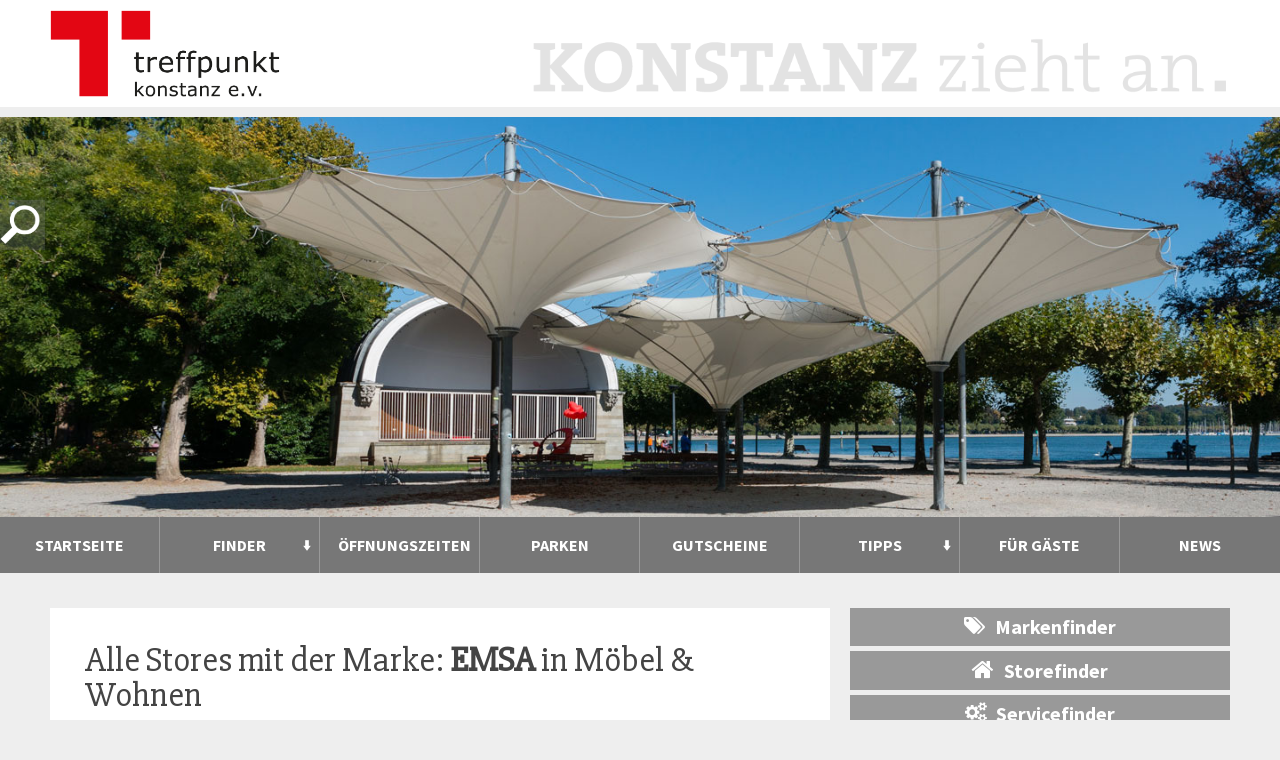

--- FILE ---
content_type: text/html; charset=UTF-8
request_url: https://www.treffpunkt-konstanz.de/marke/moebel-wohnen/emsa/
body_size: 14839
content:
<!doctype html>
<!--[if lt IE 7]> <html class="no-js ie6 oldie" lang="de"> <![endif]-->
<!--[if IE 7]>    <html class="no-js ie7 oldie" lang="de"> <![endif]-->
<!--[if IE 8]>    <html class="no-js ie8 oldie" lang="de"> <![endif]-->
<!--[if gt IE 8]><!--> <html lang="de"> <!--<![endif]-->
<head>
	<link rel="shortcut" href="/wp-content/uploads/2016/07/cropped-website-icon.png" type="image/x-icon" />
<link rel="shortcut icon" href="/wp-content/uploads/2016/07/cropped-website-icon.png" type="image/x-icon" />
	<meta http-equiv="X-UA-Compatible" content="IE=edge,chrome=1">
	<meta charset="UTF-8" />
	<meta name="viewport" content="width=device-width, minimum-scale=1.0, initial-scale=1.0, maximum-scale=4.0, user-scalable=yes" />	<link rel="alternate" type="application/rss+xml" title="Treffpunkt Konstanz RSS2 Feed" href="https://www.treffpunkt-konstanz.de/feed/" />
	<link rel="pingback" href="https://www.treffpunkt-konstanz.de/xmlrpc.php" />
	<title>EMSA - Treffpunkt Konstanz</title>
		<meta name='robots' content='index, follow, max-image-preview:large, max-snippet:-1, max-video-preview:-1' />

	<!-- This site is optimized with the Yoast SEO plugin v26.8 - https://yoast.com/product/yoast-seo-wordpress/ -->
	<link rel="canonical" href="https://www.treffpunkt-konstanz.de/marke/moebel-wohnen/emsa/" />
	<meta property="og:locale" content="de_DE" />
	<meta property="og:type" content="article" />
	<meta property="og:title" content="EMSA - Treffpunkt Konstanz" />
	<meta property="og:url" content="https://www.treffpunkt-konstanz.de/marke/moebel-wohnen/emsa/" />
	<meta property="og:site_name" content="Treffpunkt Konstanz" />
	<meta name="twitter:card" content="summary_large_image" />
	<script type="application/ld+json" class="yoast-schema-graph">{"@context":"https://schema.org","@graph":[{"@type":"CollectionPage","@id":"https://www.treffpunkt-konstanz.de/marke/moebel-wohnen/emsa/","url":"https://www.treffpunkt-konstanz.de/marke/moebel-wohnen/emsa/","name":"EMSA - Treffpunkt Konstanz","isPartOf":{"@id":"https://www.treffpunkt-konstanz.de/#website"},"primaryImageOfPage":{"@id":"https://www.treffpunkt-konstanz.de/marke/moebel-wohnen/emsa/#primaryimage"},"image":{"@id":"https://www.treffpunkt-konstanz.de/marke/moebel-wohnen/emsa/#primaryimage"},"thumbnailUrl":"https://www.treffpunkt-konstanz.de/wp-content/uploads/2016/10/obi-2015-12.jpg","breadcrumb":{"@id":"https://www.treffpunkt-konstanz.de/marke/moebel-wohnen/emsa/#breadcrumb"},"inLanguage":"de"},{"@type":"ImageObject","inLanguage":"de","@id":"https://www.treffpunkt-konstanz.de/marke/moebel-wohnen/emsa/#primaryimage","url":"https://www.treffpunkt-konstanz.de/wp-content/uploads/2016/10/obi-2015-12.jpg","contentUrl":"https://www.treffpunkt-konstanz.de/wp-content/uploads/2016/10/obi-2015-12.jpg","width":1000,"height":500,"caption":"OBI Heimwerkermarkt GmbH & Co. KG"},{"@type":"BreadcrumbList","@id":"https://www.treffpunkt-konstanz.de/marke/moebel-wohnen/emsa/#breadcrumb","itemListElement":[{"@type":"ListItem","position":1,"name":"Startseite","item":"https://www.treffpunkt-konstanz.de/"},{"@type":"ListItem","position":2,"name":"Möbel &amp; Wohnen","item":"https://www.treffpunkt-konstanz.de/marke/moebel-wohnen/"},{"@type":"ListItem","position":3,"name":"EMSA"}]},{"@type":"WebSite","@id":"https://www.treffpunkt-konstanz.de/#website","url":"https://www.treffpunkt-konstanz.de/","name":"Treffpunkt Konstanz","description":"Konstanz zieht an","potentialAction":[{"@type":"SearchAction","target":{"@type":"EntryPoint","urlTemplate":"https://www.treffpunkt-konstanz.de/?s={search_term_string}"},"query-input":{"@type":"PropertyValueSpecification","valueRequired":true,"valueName":"search_term_string"}}],"inLanguage":"de"}]}</script>
	<!-- / Yoast SEO plugin. -->


<link rel="alternate" type="application/rss+xml" title="Treffpunkt Konstanz &raquo; EMSA Marke Feed" href="https://www.treffpunkt-konstanz.de/marke/moebel-wohnen/emsa/feed/" />
<style id='wp-img-auto-sizes-contain-inline-css' type='text/css'>
img:is([sizes=auto i],[sizes^="auto," i]){contain-intrinsic-size:3000px 1500px}
/*# sourceURL=wp-img-auto-sizes-contain-inline-css */
</style>
<style id='wp-emoji-styles-inline-css' type='text/css'>

	img.wp-smiley, img.emoji {
		display: inline !important;
		border: none !important;
		box-shadow: none !important;
		height: 1em !important;
		width: 1em !important;
		margin: 0 0.07em !important;
		vertical-align: -0.1em !important;
		background: none !important;
		padding: 0 !important;
	}
/*# sourceURL=wp-emoji-styles-inline-css */
</style>
<style id='wp-block-library-inline-css' type='text/css'>
:root{--wp-block-synced-color:#7a00df;--wp-block-synced-color--rgb:122,0,223;--wp-bound-block-color:var(--wp-block-synced-color);--wp-editor-canvas-background:#ddd;--wp-admin-theme-color:#007cba;--wp-admin-theme-color--rgb:0,124,186;--wp-admin-theme-color-darker-10:#006ba1;--wp-admin-theme-color-darker-10--rgb:0,107,160.5;--wp-admin-theme-color-darker-20:#005a87;--wp-admin-theme-color-darker-20--rgb:0,90,135;--wp-admin-border-width-focus:2px}@media (min-resolution:192dpi){:root{--wp-admin-border-width-focus:1.5px}}.wp-element-button{cursor:pointer}:root .has-very-light-gray-background-color{background-color:#eee}:root .has-very-dark-gray-background-color{background-color:#313131}:root .has-very-light-gray-color{color:#eee}:root .has-very-dark-gray-color{color:#313131}:root .has-vivid-green-cyan-to-vivid-cyan-blue-gradient-background{background:linear-gradient(135deg,#00d084,#0693e3)}:root .has-purple-crush-gradient-background{background:linear-gradient(135deg,#34e2e4,#4721fb 50%,#ab1dfe)}:root .has-hazy-dawn-gradient-background{background:linear-gradient(135deg,#faaca8,#dad0ec)}:root .has-subdued-olive-gradient-background{background:linear-gradient(135deg,#fafae1,#67a671)}:root .has-atomic-cream-gradient-background{background:linear-gradient(135deg,#fdd79a,#004a59)}:root .has-nightshade-gradient-background{background:linear-gradient(135deg,#330968,#31cdcf)}:root .has-midnight-gradient-background{background:linear-gradient(135deg,#020381,#2874fc)}:root{--wp--preset--font-size--normal:16px;--wp--preset--font-size--huge:42px}.has-regular-font-size{font-size:1em}.has-larger-font-size{font-size:2.625em}.has-normal-font-size{font-size:var(--wp--preset--font-size--normal)}.has-huge-font-size{font-size:var(--wp--preset--font-size--huge)}.has-text-align-center{text-align:center}.has-text-align-left{text-align:left}.has-text-align-right{text-align:right}.has-fit-text{white-space:nowrap!important}#end-resizable-editor-section{display:none}.aligncenter{clear:both}.items-justified-left{justify-content:flex-start}.items-justified-center{justify-content:center}.items-justified-right{justify-content:flex-end}.items-justified-space-between{justify-content:space-between}.screen-reader-text{border:0;clip-path:inset(50%);height:1px;margin:-1px;overflow:hidden;padding:0;position:absolute;width:1px;word-wrap:normal!important}.screen-reader-text:focus{background-color:#ddd;clip-path:none;color:#444;display:block;font-size:1em;height:auto;left:5px;line-height:normal;padding:15px 23px 14px;text-decoration:none;top:5px;width:auto;z-index:100000}html :where(.has-border-color){border-style:solid}html :where([style*=border-top-color]){border-top-style:solid}html :where([style*=border-right-color]){border-right-style:solid}html :where([style*=border-bottom-color]){border-bottom-style:solid}html :where([style*=border-left-color]){border-left-style:solid}html :where([style*=border-width]){border-style:solid}html :where([style*=border-top-width]){border-top-style:solid}html :where([style*=border-right-width]){border-right-style:solid}html :where([style*=border-bottom-width]){border-bottom-style:solid}html :where([style*=border-left-width]){border-left-style:solid}html :where(img[class*=wp-image-]){height:auto;max-width:100%}:where(figure){margin:0 0 1em}html :where(.is-position-sticky){--wp-admin--admin-bar--position-offset:var(--wp-admin--admin-bar--height,0px)}@media screen and (max-width:600px){html :where(.is-position-sticky){--wp-admin--admin-bar--position-offset:0px}}

/*# sourceURL=wp-block-library-inline-css */
</style><style id='global-styles-inline-css' type='text/css'>
:root{--wp--preset--aspect-ratio--square: 1;--wp--preset--aspect-ratio--4-3: 4/3;--wp--preset--aspect-ratio--3-4: 3/4;--wp--preset--aspect-ratio--3-2: 3/2;--wp--preset--aspect-ratio--2-3: 2/3;--wp--preset--aspect-ratio--16-9: 16/9;--wp--preset--aspect-ratio--9-16: 9/16;--wp--preset--color--black: #000000;--wp--preset--color--cyan-bluish-gray: #abb8c3;--wp--preset--color--white: #ffffff;--wp--preset--color--pale-pink: #f78da7;--wp--preset--color--vivid-red: #cf2e2e;--wp--preset--color--luminous-vivid-orange: #ff6900;--wp--preset--color--luminous-vivid-amber: #fcb900;--wp--preset--color--light-green-cyan: #7bdcb5;--wp--preset--color--vivid-green-cyan: #00d084;--wp--preset--color--pale-cyan-blue: #8ed1fc;--wp--preset--color--vivid-cyan-blue: #0693e3;--wp--preset--color--vivid-purple: #9b51e0;--wp--preset--gradient--vivid-cyan-blue-to-vivid-purple: linear-gradient(135deg,rgb(6,147,227) 0%,rgb(155,81,224) 100%);--wp--preset--gradient--light-green-cyan-to-vivid-green-cyan: linear-gradient(135deg,rgb(122,220,180) 0%,rgb(0,208,130) 100%);--wp--preset--gradient--luminous-vivid-amber-to-luminous-vivid-orange: linear-gradient(135deg,rgb(252,185,0) 0%,rgb(255,105,0) 100%);--wp--preset--gradient--luminous-vivid-orange-to-vivid-red: linear-gradient(135deg,rgb(255,105,0) 0%,rgb(207,46,46) 100%);--wp--preset--gradient--very-light-gray-to-cyan-bluish-gray: linear-gradient(135deg,rgb(238,238,238) 0%,rgb(169,184,195) 100%);--wp--preset--gradient--cool-to-warm-spectrum: linear-gradient(135deg,rgb(74,234,220) 0%,rgb(151,120,209) 20%,rgb(207,42,186) 40%,rgb(238,44,130) 60%,rgb(251,105,98) 80%,rgb(254,248,76) 100%);--wp--preset--gradient--blush-light-purple: linear-gradient(135deg,rgb(255,206,236) 0%,rgb(152,150,240) 100%);--wp--preset--gradient--blush-bordeaux: linear-gradient(135deg,rgb(254,205,165) 0%,rgb(254,45,45) 50%,rgb(107,0,62) 100%);--wp--preset--gradient--luminous-dusk: linear-gradient(135deg,rgb(255,203,112) 0%,rgb(199,81,192) 50%,rgb(65,88,208) 100%);--wp--preset--gradient--pale-ocean: linear-gradient(135deg,rgb(255,245,203) 0%,rgb(182,227,212) 50%,rgb(51,167,181) 100%);--wp--preset--gradient--electric-grass: linear-gradient(135deg,rgb(202,248,128) 0%,rgb(113,206,126) 100%);--wp--preset--gradient--midnight: linear-gradient(135deg,rgb(2,3,129) 0%,rgb(40,116,252) 100%);--wp--preset--font-size--small: 13px;--wp--preset--font-size--medium: 20px;--wp--preset--font-size--large: 36px;--wp--preset--font-size--x-large: 42px;--wp--preset--spacing--20: 0.44rem;--wp--preset--spacing--30: 0.67rem;--wp--preset--spacing--40: 1rem;--wp--preset--spacing--50: 1.5rem;--wp--preset--spacing--60: 2.25rem;--wp--preset--spacing--70: 3.38rem;--wp--preset--spacing--80: 5.06rem;--wp--preset--shadow--natural: 6px 6px 9px rgba(0, 0, 0, 0.2);--wp--preset--shadow--deep: 12px 12px 50px rgba(0, 0, 0, 0.4);--wp--preset--shadow--sharp: 6px 6px 0px rgba(0, 0, 0, 0.2);--wp--preset--shadow--outlined: 6px 6px 0px -3px rgb(255, 255, 255), 6px 6px rgb(0, 0, 0);--wp--preset--shadow--crisp: 6px 6px 0px rgb(0, 0, 0);}:where(.is-layout-flex){gap: 0.5em;}:where(.is-layout-grid){gap: 0.5em;}body .is-layout-flex{display: flex;}.is-layout-flex{flex-wrap: wrap;align-items: center;}.is-layout-flex > :is(*, div){margin: 0;}body .is-layout-grid{display: grid;}.is-layout-grid > :is(*, div){margin: 0;}:where(.wp-block-columns.is-layout-flex){gap: 2em;}:where(.wp-block-columns.is-layout-grid){gap: 2em;}:where(.wp-block-post-template.is-layout-flex){gap: 1.25em;}:where(.wp-block-post-template.is-layout-grid){gap: 1.25em;}.has-black-color{color: var(--wp--preset--color--black) !important;}.has-cyan-bluish-gray-color{color: var(--wp--preset--color--cyan-bluish-gray) !important;}.has-white-color{color: var(--wp--preset--color--white) !important;}.has-pale-pink-color{color: var(--wp--preset--color--pale-pink) !important;}.has-vivid-red-color{color: var(--wp--preset--color--vivid-red) !important;}.has-luminous-vivid-orange-color{color: var(--wp--preset--color--luminous-vivid-orange) !important;}.has-luminous-vivid-amber-color{color: var(--wp--preset--color--luminous-vivid-amber) !important;}.has-light-green-cyan-color{color: var(--wp--preset--color--light-green-cyan) !important;}.has-vivid-green-cyan-color{color: var(--wp--preset--color--vivid-green-cyan) !important;}.has-pale-cyan-blue-color{color: var(--wp--preset--color--pale-cyan-blue) !important;}.has-vivid-cyan-blue-color{color: var(--wp--preset--color--vivid-cyan-blue) !important;}.has-vivid-purple-color{color: var(--wp--preset--color--vivid-purple) !important;}.has-black-background-color{background-color: var(--wp--preset--color--black) !important;}.has-cyan-bluish-gray-background-color{background-color: var(--wp--preset--color--cyan-bluish-gray) !important;}.has-white-background-color{background-color: var(--wp--preset--color--white) !important;}.has-pale-pink-background-color{background-color: var(--wp--preset--color--pale-pink) !important;}.has-vivid-red-background-color{background-color: var(--wp--preset--color--vivid-red) !important;}.has-luminous-vivid-orange-background-color{background-color: var(--wp--preset--color--luminous-vivid-orange) !important;}.has-luminous-vivid-amber-background-color{background-color: var(--wp--preset--color--luminous-vivid-amber) !important;}.has-light-green-cyan-background-color{background-color: var(--wp--preset--color--light-green-cyan) !important;}.has-vivid-green-cyan-background-color{background-color: var(--wp--preset--color--vivid-green-cyan) !important;}.has-pale-cyan-blue-background-color{background-color: var(--wp--preset--color--pale-cyan-blue) !important;}.has-vivid-cyan-blue-background-color{background-color: var(--wp--preset--color--vivid-cyan-blue) !important;}.has-vivid-purple-background-color{background-color: var(--wp--preset--color--vivid-purple) !important;}.has-black-border-color{border-color: var(--wp--preset--color--black) !important;}.has-cyan-bluish-gray-border-color{border-color: var(--wp--preset--color--cyan-bluish-gray) !important;}.has-white-border-color{border-color: var(--wp--preset--color--white) !important;}.has-pale-pink-border-color{border-color: var(--wp--preset--color--pale-pink) !important;}.has-vivid-red-border-color{border-color: var(--wp--preset--color--vivid-red) !important;}.has-luminous-vivid-orange-border-color{border-color: var(--wp--preset--color--luminous-vivid-orange) !important;}.has-luminous-vivid-amber-border-color{border-color: var(--wp--preset--color--luminous-vivid-amber) !important;}.has-light-green-cyan-border-color{border-color: var(--wp--preset--color--light-green-cyan) !important;}.has-vivid-green-cyan-border-color{border-color: var(--wp--preset--color--vivid-green-cyan) !important;}.has-pale-cyan-blue-border-color{border-color: var(--wp--preset--color--pale-cyan-blue) !important;}.has-vivid-cyan-blue-border-color{border-color: var(--wp--preset--color--vivid-cyan-blue) !important;}.has-vivid-purple-border-color{border-color: var(--wp--preset--color--vivid-purple) !important;}.has-vivid-cyan-blue-to-vivid-purple-gradient-background{background: var(--wp--preset--gradient--vivid-cyan-blue-to-vivid-purple) !important;}.has-light-green-cyan-to-vivid-green-cyan-gradient-background{background: var(--wp--preset--gradient--light-green-cyan-to-vivid-green-cyan) !important;}.has-luminous-vivid-amber-to-luminous-vivid-orange-gradient-background{background: var(--wp--preset--gradient--luminous-vivid-amber-to-luminous-vivid-orange) !important;}.has-luminous-vivid-orange-to-vivid-red-gradient-background{background: var(--wp--preset--gradient--luminous-vivid-orange-to-vivid-red) !important;}.has-very-light-gray-to-cyan-bluish-gray-gradient-background{background: var(--wp--preset--gradient--very-light-gray-to-cyan-bluish-gray) !important;}.has-cool-to-warm-spectrum-gradient-background{background: var(--wp--preset--gradient--cool-to-warm-spectrum) !important;}.has-blush-light-purple-gradient-background{background: var(--wp--preset--gradient--blush-light-purple) !important;}.has-blush-bordeaux-gradient-background{background: var(--wp--preset--gradient--blush-bordeaux) !important;}.has-luminous-dusk-gradient-background{background: var(--wp--preset--gradient--luminous-dusk) !important;}.has-pale-ocean-gradient-background{background: var(--wp--preset--gradient--pale-ocean) !important;}.has-electric-grass-gradient-background{background: var(--wp--preset--gradient--electric-grass) !important;}.has-midnight-gradient-background{background: var(--wp--preset--gradient--midnight) !important;}.has-small-font-size{font-size: var(--wp--preset--font-size--small) !important;}.has-medium-font-size{font-size: var(--wp--preset--font-size--medium) !important;}.has-large-font-size{font-size: var(--wp--preset--font-size--large) !important;}.has-x-large-font-size{font-size: var(--wp--preset--font-size--x-large) !important;}
/*# sourceURL=global-styles-inline-css */
</style>

<style id='classic-theme-styles-inline-css' type='text/css'>
/*! This file is auto-generated */
.wp-block-button__link{color:#fff;background-color:#32373c;border-radius:9999px;box-shadow:none;text-decoration:none;padding:calc(.667em + 2px) calc(1.333em + 2px);font-size:1.125em}.wp-block-file__button{background:#32373c;color:#fff;text-decoration:none}
/*# sourceURL=/wp-includes/css/classic-themes.min.css */
</style>
<link rel='stylesheet' id='responsive-lightbox-swipebox-css' href='https://www.treffpunkt-konstanz.de/wp-content/plugins/responsive-lightbox/assets/swipebox/swipebox.min.css?ver=1.5.2' type='text/css' media='all' />
<link rel='stylesheet' id='theme-global-css' href='https://www.treffpunkt-konstanz.de/wp-content/themes/ultimatum/assets/css/theme.global.css?ver=6.9' type='text/css' media='all' />
<link rel='stylesheet' id='font-awesome-css' href='https://www.treffpunkt-konstanz.de/wp-content/themes/ultimatum/assets/css/font-awesome.min.css?ver=6.9' type='text/css' media='all' />
<link rel='stylesheet' id='ult_core_template_4-css' href='https://www.treffpunkt-konstanz.de/wp-content/uploads/treffpunkt-konstanz/template_4.css?ver=6.9' type='text/css' media='all' />
<link rel='stylesheet' id='newsletter-css' href='https://www.treffpunkt-konstanz.de/wp-content/plugins/newsletter/style.css?ver=9.1.1' type='text/css' media='all' />
<link rel='stylesheet' id='borlabs-cookie-css' href='https://www.treffpunkt-konstanz.de/wp-content/cache/borlabs-cookie/borlabs-cookie_1_de.css?ver=2.3.6-14' type='text/css' media='all' />
<link rel='stylesheet' id='template_custom_4-css' href='https://www.treffpunkt-konstanz.de/wp-content/uploads/treffpunkt-konstanz/template_custom_4.css?ver=6.9' type='text/css' media='all' />
<link rel='stylesheet' id='layout_custom_24-css' href='https://www.treffpunkt-konstanz.de/wp-content/uploads/treffpunkt-konstanz/layout_custom_24.css?ver=6.9' type='text/css' media='all' />
<link rel='stylesheet' id='bsf-Defaults-css' href='https://www.treffpunkt-konstanz.de/wp-content/uploads/smile_fonts/Defaults/Defaults.css?ver=3.19.8' type='text/css' media='all' />
<script type="text/javascript" src="https://www.treffpunkt-konstanz.de/wp-includes/js/jquery/jquery.min.js?ver=3.7.1" id="jquery-core-js"></script>
<script type="text/javascript" src="https://www.treffpunkt-konstanz.de/wp-includes/js/jquery/jquery-migrate.min.js?ver=3.4.1" id="jquery-migrate-js"></script>
<script type="text/javascript" src="https://www.treffpunkt-konstanz.de/wp-content/plugins/responsive-lightbox/assets/infinitescroll/infinite-scroll.pkgd.min.js?ver=4.0.1" id="responsive-lightbox-infinite-scroll-js"></script>
<script type="text/javascript" src="https://www.treffpunkt-konstanz.de/wp-content/themes/ultimatum/assets/js/plugins/holder.js?ver=1.9.0" id="holder-js"></script>
<link rel="https://api.w.org/" href="https://www.treffpunkt-konstanz.de/wp-json/" /><link rel="EditURI" type="application/rsd+xml" title="RSD" href="https://www.treffpunkt-konstanz.de/xmlrpc.php?rsd" />
<meta name="generator" content="WordPress 6.9" />
        <style>
            #wrapper-18{
                background-image:url("https://www.treffpunkt-konstanz.de/wp-content/plugins/profi-homepage-treffpunkt/public/images/headerimages/sites/Treffpunkt-Konstanz-56.jpg")!important; 
            }
        </style>
    <meta name="generator" content="Powered by WPBakery Page Builder - drag and drop page builder for WordPress."/>
<link rel="icon" href="https://www.treffpunkt-konstanz.de/wp-content/uploads/2016/07/cropped-website-icon-32x32.png" sizes="32x32" />
<link rel="icon" href="https://www.treffpunkt-konstanz.de/wp-content/uploads/2016/07/cropped-website-icon-192x192.png" sizes="192x192" />
<link rel="apple-touch-icon" href="https://www.treffpunkt-konstanz.de/wp-content/uploads/2016/07/cropped-website-icon-180x180.png" />
<meta name="msapplication-TileImage" content="https://www.treffpunkt-konstanz.de/wp-content/uploads/2016/07/cropped-website-icon-270x270.png" />
		<style type="text/css" id="wp-custom-css">
			.gform_button {
  color: #fff;
  background-color: #e20613;
  border: none;
  padding: 10px 20px;
  border-radius: 0;
  font-size: 18px;
}

.gform_button:hover {
  background-color: #777777;
}		</style>
		<noscript><style> .wpb_animate_when_almost_visible { opacity: 1; }</style></noscript>	<meta name="theme-color" content="#E20613">
	<script type="text/javascript">
//<![CDATA[
var pptheme = 'facebook';
//]]>
</script>	 
<link rel='stylesheet' id='js_composer_front-css' href='https://www.treffpunkt-konstanz.de/wp-content/plugins/js_composer/assets/css/js_composer.min.css?ver=6.5.0' type='text/css' media='all' />
</head>
<body class="archive tax-marke term-emsa term-1882 wp-theme-ultimatum wp-child-theme-treffpunkt-konstanz wpb-js-composer js-comp-ver-6.5.0 vc_responsive  ut-tbs3-default ut-layout-store-archive">
<div class="clear"></div>
<header class="headwrapper">
<div class="ult-wrapper wrapper " id="wrapper-25">

<div class="ult-container  container " id="container-25">
<div class="row">
		<div class="ult-column col-md-4 " id="col-25-1">
			<div class="colwrapper"><div id="logo-container"><div><a href="https://www.treffpunkt-konstanz.de" class="logo"><img src="/wp-content/uploads/2016/08/treffpunkt-logo.png" alt="Treffpunkt Konstanz" class="img-responsive"/></a></div></div></div>
		</div>
		<div class="ult-column col-md-8 " id="col-25-2">
			<div class="colwrapper"><div class="widget widget_text inner-container">			<div class="textwidget"><!--<div id="tk_home-headline">
    <span>
        <strong>KONSTANZ</strong> zieht an.
    </span>
</div>-->

<div id="tk_home-headlineImg">
    <img src="/wp-content/uploads/2016/10/knya.png" alt="KONSTANZ zieht an.">
</div>

<div id="lupe" class="lupeClosed">
<div>
<form action="/" method="get">
<input placeholder="Wonach suchen Sie?" name="s" value="" type="text">
<input value="FINDEN" type="submit">
</form>
</div>
<div>
<img src="/wp-content/uploads/2016/11/lupe.png">
</div>
</div>
<script>
jQuery( "#lupe img" ).click(function() {
  jQuery( "#lupe").toggleClass( "lupeClosed" );
});
</script></div>
		</div></div>
		</div>
		</div></div>
</div>
<div class="ult-wrapper wrapper " id="wrapper-17">
			<div class="29 " id="col-17-1">
			<div class="colwrapper"><div class="widget widget_text inner-container">			<div class="textwidget">
<script>
jQuery( document ).ready(function() {

    /*nav fixed*/
    jQuery(window).bind('scroll', function() {
        var navpos = jQuery('#bodywrapper').offset();
        if (jQuery(window).scrollTop() > navpos.top - jQuery("#wrapper-9").outerHeight(true)) {
            jQuery('#wrapper-9').addClass('navFixed ');
            jQuery('#wrapper-18').css('margin-bottom', jQuery('#wrapper-9').outerHeight());
        }
        else {
            jQuery('#wrapper-9').removeClass('navFixed ');
            jQuery('#wrapper-18').css('margin-bottom','0');
        }
    });
 });
</script>
</div>
		</div><div class="widget widget_text inner-container">			<div class="textwidget"><div id="finderFixed">
    <div>
        <a href="#"></a>
    </div>
    <div>
        <a href="#"></a>
    </div>
    <div>
        <a href="#"></a>
    </div>
    <div>
        <a href="#"></a>
    </div>
</div></div>
		</div></div>
			</div>

				</div>
<div class="ult-wrapper wrapper " id="wrapper-18">

<div class="ult-container  container " id="container-18">
<div class="row">
		<div class="ult-column col-md-6 " id="col-18-1">
			<div class="colwrapper">&nbsp;</div>
		</div>
		<div class="ult-column col-md-6 " id="col-18-2">
			<div class="colwrapper">&nbsp;</div>
		</div>
		</div></div>
</div>
<div class="ult-wrapper wrapper " id="wrapper-9">
			<div class="29 " id="col-9-1">
			<div class="colwrapper"><div class="widget widget_ultimatummenu inner-container"><div class="ultimatum-menu-container" data-menureplacer="1199"><div class="ultimatum-regular-menu"><script type="text/javascript">
	//<![CDATA[
	jQuery(document).ready(function() {
		for (i=0;i<1;i++) {
			setTimeout('addDot()',1000);
			}
		});
		function addDot() {
			jQuery(document).ready(function($) {
				jQuery('#ultimatummenu-4-item .menu').wfMegaMenu({
					rowItems: 1,
					speed: 'fast',
					effect: 'slide',
					subMenuWidth:200
				});
			});
	}
	//]]>
</script>
<div class="ultimatum-nav">
<div class="wfm-mega-menu" id="ultimatummenu-4-item" style="width:370px;">
<ul id="menu-hauptmenue" class="menu"><li id="menu-item-18" class="menu-item menu-item-type-post_type menu-item-object-page menu-item-home menu-item-18"><a href="https://www.treffpunkt-konstanz.de/">Startseite</a></li>
<li id="menu-item-970" class="menu-item menu-item-type-post_type menu-item-object-page menu-item-has-children menu-item-970"><a href="https://www.treffpunkt-konstanz.de/finder/">Finder</a>
<ul class="sub-menu">
	<li id="menu-item-1290" class="menu-item menu-item-type-post_type menu-item-object-page menu-item-1290"><a href="https://www.treffpunkt-konstanz.de/markenfinder/">Markenfinder</a></li>
	<li id="menu-item-1291" class="menu-item menu-item-type-post_type menu-item-object-page menu-item-1291"><a href="https://www.treffpunkt-konstanz.de/storefinder/">Storefinder</a></li>
	<li id="menu-item-1482" class="menu-item menu-item-type-post_type menu-item-object-page menu-item-1482"><a href="https://www.treffpunkt-konstanz.de/servicefinder/">Servicefinder</a></li>
	<li id="menu-item-1824" class="menu-item menu-item-type-post_type menu-item-object-page menu-item-1824"><a href="https://www.treffpunkt-konstanz.de/gastrofinder/">Gastrofinder</a></li>
</ul>
</li>
<li id="menu-item-1053" class="menu-item menu-item-type-post_type menu-item-object-page menu-item-1053"><a href="https://www.treffpunkt-konstanz.de/oeffnungszeiten/">Öffnungszeiten</a></li>
<li id="menu-item-973" class="menu-item menu-item-type-post_type menu-item-object-page menu-item-973"><a href="https://www.treffpunkt-konstanz.de/parken/">Parken</a></li>
<li id="menu-item-1054" class="menu-item menu-item-type-post_type menu-item-object-page menu-item-1054"><a href="https://www.treffpunkt-konstanz.de/geschenkgutscheine/">Gutscheine</a></li>
<li id="menu-item-1212" class="menu-item menu-item-type-post_type menu-item-object-page menu-item-has-children menu-item-1212"><a href="https://www.treffpunkt-konstanz.de/tipps-rund-um-konstanz/">Tipps</a>
<ul class="sub-menu">
	<li id="menu-item-1217" class="menu-item menu-item-type-post_type menu-item-object-page menu-item-1217"><a href="https://www.treffpunkt-konstanz.de/einkaufsfuehrer/">Einkaufsführer</a></li>
	<li id="menu-item-202" class="menu-item menu-item-type-post_type menu-item-object-page menu-item-202"><a href="https://www.treffpunkt-konstanz.de/sehenswuerdigkeiten/">Sehenswürdigkeiten</a></li>
	<li id="menu-item-1214" class="menu-item menu-item-type-post_type menu-item-object-page menu-item-1214"><a href="https://www.treffpunkt-konstanz.de/anreise/">Anreise</a></li>
	<li id="menu-item-1213" class="menu-item menu-item-type-post_type menu-item-object-page menu-item-1213"><a href="https://www.treffpunkt-konstanz.de/stadtplan/">Stadtplan</a></li>
	<li id="menu-item-1216" class="menu-item menu-item-type-post_type menu-item-object-page menu-item-1216"><a href="https://www.treffpunkt-konstanz.de/toiletten/">Toiletten</a></li>
</ul>
</li>
<li id="menu-item-971" class="menu-item menu-item-type-post_type menu-item-object-page menu-item-971"><a href="https://www.treffpunkt-konstanz.de/fuer-gaeste/">Für Gäste</a></li>
<li id="menu-item-972" class="menu-item menu-item-type-post_type menu-item-object-page menu-item-972"><a href="https://www.treffpunkt-konstanz.de/news/">News</a></li>
</ul></div>
</div></div><div class="ultimatum-responsive-menu">
<a id="ultimatummenu-4-responsive" href="#ultimatummenu-4-resonsive-sidr"   class="sidr-toggler"><i class="fa fa-bars"></i></a>

<div id="ultimatummenu-4-responsive-sidr" >
<ul id="ultimatummenu-4-resonsive" class="menu"><li class="menu-item menu-item-type-post_type menu-item-object-page menu-item-home menu-item-18"><a href="https://www.treffpunkt-konstanz.de/">Startseite</a></li>
<li class="menu-item menu-item-type-post_type menu-item-object-page menu-item-has-children menu-item-970"><a href="https://www.treffpunkt-konstanz.de/finder/">Finder</a>
<ul class="sub-menu">
	<li class="menu-item menu-item-type-post_type menu-item-object-page menu-item-1290"><a href="https://www.treffpunkt-konstanz.de/markenfinder/">Markenfinder</a></li>
	<li class="menu-item menu-item-type-post_type menu-item-object-page menu-item-1291"><a href="https://www.treffpunkt-konstanz.de/storefinder/">Storefinder</a></li>
	<li class="menu-item menu-item-type-post_type menu-item-object-page menu-item-1482"><a href="https://www.treffpunkt-konstanz.de/servicefinder/">Servicefinder</a></li>
	<li class="menu-item menu-item-type-post_type menu-item-object-page menu-item-1824"><a href="https://www.treffpunkt-konstanz.de/gastrofinder/">Gastrofinder</a></li>
</ul>
</li>
<li class="menu-item menu-item-type-post_type menu-item-object-page menu-item-1053"><a href="https://www.treffpunkt-konstanz.de/oeffnungszeiten/">Öffnungszeiten</a></li>
<li class="menu-item menu-item-type-post_type menu-item-object-page menu-item-973"><a href="https://www.treffpunkt-konstanz.de/parken/">Parken</a></li>
<li class="menu-item menu-item-type-post_type menu-item-object-page menu-item-1054"><a href="https://www.treffpunkt-konstanz.de/geschenkgutscheine/">Gutscheine</a></li>
<li class="menu-item menu-item-type-post_type menu-item-object-page menu-item-has-children menu-item-1212"><a href="https://www.treffpunkt-konstanz.de/tipps-rund-um-konstanz/">Tipps</a>
<ul class="sub-menu">
	<li class="menu-item menu-item-type-post_type menu-item-object-page menu-item-1217"><a href="https://www.treffpunkt-konstanz.de/einkaufsfuehrer/">Einkaufsführer</a></li>
	<li class="menu-item menu-item-type-post_type menu-item-object-page menu-item-202"><a href="https://www.treffpunkt-konstanz.de/sehenswuerdigkeiten/">Sehenswürdigkeiten</a></li>
	<li class="menu-item menu-item-type-post_type menu-item-object-page menu-item-1214"><a href="https://www.treffpunkt-konstanz.de/anreise/">Anreise</a></li>
	<li class="menu-item menu-item-type-post_type menu-item-object-page menu-item-1213"><a href="https://www.treffpunkt-konstanz.de/stadtplan/">Stadtplan</a></li>
	<li class="menu-item menu-item-type-post_type menu-item-object-page menu-item-1216"><a href="https://www.treffpunkt-konstanz.de/toiletten/">Toiletten</a></li>
</ul>
</li>
<li class="menu-item menu-item-type-post_type menu-item-object-page menu-item-971"><a href="https://www.treffpunkt-konstanz.de/fuer-gaeste/">Für Gäste</a></li>
<li class="menu-item menu-item-type-post_type menu-item-object-page menu-item-972"><a href="https://www.treffpunkt-konstanz.de/news/">News</a></li>
</ul></div>
</div>
<script type="text/javascript">
	//<![CDATA[
	jQuery(document).ready(function() {
		jQuery('#ultimatummenu-4-responsive').sidr({
		    name: "ultimatummenu-4-responsive-sidr",
		    		    side: "left" 
		    		  });

		});
	//]]>
</script>
</div></div><div class="clearfix"></div><div class="widget widget_text inner-container">			<div class="textwidget"><noscript>
Bitte aktivieren Sie JavaScript in Ihrem Browser um die Funktionen der Website in vollem Umfang nutzen zu können.
</noscript></div>
		</div></div>
			</div>

				</div>
</header>
<div class="bodywrapper" id="bodywrapper">
<div class="ult-wrapper wrapper " id="wrapper-22">

<div class="ult-container  container " id="container-22">
<div class="row">
		<div class="ult-column col-md-8 " id="col-22-1">
			<div class="colwrapper"><div class="widget widget_text inner-container">			<div class="textwidget"><div id='content' class='tk_archiveContent'><h1>Alle Stores mit der Marke: <strong>EMSA</strong> in Möbel &amp; Wohnen</h1><div class="tk_brancheStoreWrapper "><div class="tk_brancheStoreContainer  "><div style="background-image:url(https://www.treffpunkt-konstanz.de/wp-content/uploads/2016/10/obi-2015-12.jpg);"><div><div><h2 class="archiveh2"><a href="https://www.treffpunkt-konstanz.de/store/obi-heimwerkermarkt-gmbh-co-kg/" title="Zum Store">OBI Heimwerkermarkt GmbH &amp; Co. KG</a></h2></div><div>Heimwerkerbedarf für In- und Outdoor sowie riesige Garten- und Pflanzenabteilung hält der OBI Konstanz für Sie bereit. Inspiration, TOP Beratung und Sie als Kunde stehen bei uns an erster Stelle. Wir freuen uns auf Sie!</div><div><a href="https://www.treffpunkt-konstanz.de/store/obi-heimwerkermarkt-gmbh-co-kg/" title="Zum Store">Zum Store</a></div></div></div></div></div></div></div>
		</div></div>
		</div>
		<div class="ult-column col-md-4 " id="col-22-2">
			<div class="colwrapper"><div class="widget widget_text inner-container">			<div class="textwidget"><div class="tk_finderSidebar"><div class="tk_finderSidebarSingle tk_finderSidebarSingleMF"><a href="/markenfinder"><i class="Defaults-tags"></i>Markenfinder</a></div><div class="tk_finderSidebarSingle tk_finderSidebarSingleStF"><a href="/storefinder"><i class="Defaults-home"></i>Storefinder</a></div><div class="tk_finderSidebarSingle tk_finderSidebarSingleSvF"><a href="/servicefinder"><i class="Defaults-cogs"></i>Servicefinder</a> </div><div class="tk_finderSidebarSingle tk_finderSidebarSingleGF"><a href="/gastrofinder"><i class="Defaults-cutlery"></i>Gastrofinder</a> </div></div></div>
		</div><div class="widget widget_ultimatumpcontent inner-container"><p><div class="vc_row wpb_row vc_row-fluid"><div class="tk_abstandSidebar wpb_column vc_column_container vc_col-sm-12"><div class="vc_column-inner"><div class="wpb_wrapper">
	<div class="wpb_text_column wpb_content_element " >
		<div class="wpb_wrapper">
			<h3>Newsletter</h3>
<p><a href="https://www.treffpunkt-konstanz.de/newsletteranmeldung/">Zur Newsletter-Anmeldung</a></p>

		</div>
	</div>
</div></div></div></div><div class="vc_row wpb_row vc_row-fluid"><div class="wpb_column vc_column_container vc_col-sm-6"><div class="vc_column-inner"><div class="wpb_wrapper"><div><div class="tk_sidebarImg" style="background-image:url(https://www.treffpunkt-konstanz.de/wp-content/plugins/profi-homepage-treffpunkt/public/images/headerimages/sites/treffpunkt-konstanz-11.jpg);"></div></div></div></div></div><div class="tk_abstandSidebar wpb_column vc_column_container vc_col-sm-6"><div class="vc_column-inner"><div class="wpb_wrapper"><div><div><h3><a href='https://www.treffpunkt-konstanz.de/2025/12/shopping-im-januar-2026/' title='Weiterlesen'>Shopping im Januar 2026</a></h3></div><p><div>Entdecken Sie alle Angebote, Termine und Lesetipps im Januar 2026.</div></p><div><a href="https://www.treffpunkt-konstanz.de/2025/12/shopping-im-januar-2026/" title="Weiterlesen">Weiterlesen</a></div></div></div></div></div></div><div class="vc_row wpb_row vc_row-fluid tk_spalten-mobil-tauschen"><div class="tk_abstandSidebar wpb_column vc_column_container vc_col-sm-6"><div class="vc_column-inner"><div class="wpb_wrapper">
	<div class="wpb_text_column wpb_content_element " >
		<div class="wpb_wrapper">
			<h3>Verkaufsoffene Sonntage 2026</h3>
<p>31. Mai 2026</p>
<p>11. Oktober 2026</p>
<p>jeweils von 12 – 17 Uhr</p>

		</div>
	</div>
</div></div></div><div class="wpb_column vc_column_container vc_col-sm-6"><div class="vc_column-inner"><div class="wpb_wrapper"><div><div class="tk_sidebarImg" style="background-image:url(/wp-content/uploads/2016/11/sonntage.jpg);"></div></div></div></div></div></div><div class="vc_row wpb_row vc_row-fluid"><div class="wpb_column vc_column_container vc_col-sm-6"><div class="vc_column-inner"><div class="wpb_wrapper"><div><div class="tk_sidebarImg" style="background-image:url(/wp-content/uploads/2016/11/einkaufsfuehrer.jpg);"></div></div></div></div></div><div class="tk_abstandSidebar wpb_column vc_column_container vc_col-sm-6"><div class="vc_column-inner"><div class="wpb_wrapper">
	<div class="wpb_text_column wpb_content_element " >
		<div class="wpb_wrapper">
			<h3><a href="/einkaufsfuehrer/">Einkaufsführer</a></h3>
<p>Damit Sie bei Ihrem Besuch in Konstanz immer das finden, was Sie auch suchen, hat der Treffpunkt Konstanz e. V. einen übersichtlichen und ganzheitlichen Einkaufsführer für Sie zusammengestellt.</p>
<p><a href="/einkaufsfuehrer">Weiterlesen</a></p>

		</div>
	</div>
</div></div></div></div><div class="vc_row wpb_row vc_row-fluid tk_spalten-mobil-tauschen"><div class="tk_abstandSidebar wpb_column vc_column_container vc_col-sm-6"><div class="vc_column-inner"><div class="wpb_wrapper">
	<div class="wpb_text_column wpb_content_element " >
		<div class="wpb_wrapper">
			<h3><a href="http://treffpunkt-konstanz.de/mitglied-werden/">Mitglied werden</a></h3>
<p>Nutzen Sie unsere Interessengemeinschaft für Ihr Unternehmen! Detailierte Informationen finden Sie in unserer Infomappe. Diese können Sie hier bequem downloaden.</p>
<p><a href="/mitglied-werden">Weiterlesen</a></p>

		</div>
	</div>
</div></div></div><div class="wpb_column vc_column_container vc_col-sm-6"><div class="vc_column-inner"><div class="wpb_wrapper"><div><div class="tk_sidebarImg" style="background-image:url(/wp-content/uploads/2016/11/mitglied-werden.jpg);"></div></div></div></div></div></div><div class="vc_row wpb_row vc_row-fluid"><div class="wpb_column vc_column_container vc_col-sm-6"><div class="vc_column-inner"><div class="wpb_wrapper"><div><div class="tk_sidebarImg" style="background-image:url(/wp-content/uploads/2016/11/Treffpunkt-Konstanz-59.jpg);"></div></div></div></div></div><div class="tk_abstandSidebar wpb_column vc_column_container vc_col-sm-6"><div class="vc_column-inner"><div class="wpb_wrapper">
	<div class="wpb_text_column wpb_content_element " >
		<div class="wpb_wrapper">
			<h3><a href="/ueber-uns/">Treffpunkt Konstanz e.V.</a></h3>
<p>Mit „Konstanz zieht an“ beschreiben wir unser Motto: Als Interessenvertretung des Konstanzer Handels möchten wir für jeden ein starker Partner sein.</p>
<p><a href="/ueber-uns/">Weiterlesen</a></p>

		</div>
	</div>
</div></div></div></div></p>
</div></div>
		</div>
		</div></div>
</div>
</div>
<footer class="footwrapper">
<div class="ult-wrapper wrapper " id="wrapper-11">

<div class="ult-container  container " id="container-11">
<div class="row">
		<div class="ult-column col-md-4 " id="col-11-1">
			<div class="colwrapper"><div class="widget widget_text inner-container">			<div class="textwidget"><div>Treffpunkt Konstanz e.V. | <a href="mailto:info@treffpunkt-konstanz.de" title="E-Mail senden">info@treffpunkt-konstanz.de</a></div>
</div>
		</div></div>
		</div>
		<div class="ult-column col-md-8 " id="col-11-2">
			<div class="colwrapper"><div class="widget widget_text inner-container">			<div class="textwidget"><div id="tk_footer-links">
   <span>
        <a href="/mitgliederbereich" title="Mitgliederbereich">Mitgliederbereich</a>
    </span>
    <span>
        <a href="/mitglied-werden" title="mitglied-werden">Mitglied werden</a>
    </span>
    <span>
        <a href="/kontakt" title="Kontakt">Kontakt</a>
    </span>
    <span>
        <a href="/partner" title=""Partner>Partner</a>
    </span>
    <span>
        <a href="/impressum" title="Impressum">Impressum</a>
    </span>
    <span>
        <a href="/datenschutz" title="Datenschutz">Datenschutz</a>
    </span>
</div></div>
		</div></div>
		</div>
		</div></div>
</div>
</footer>
<script type="speculationrules">
{"prefetch":[{"source":"document","where":{"and":[{"href_matches":"/*"},{"not":{"href_matches":["/wp-*.php","/wp-admin/*","/wp-content/uploads/*","/wp-content/*","/wp-content/plugins/*","/wp-content/themes/treffpunkt-konstanz/*","/wp-content/themes/ultimatum/*","/*\\?(.+)"]}},{"not":{"selector_matches":"a[rel~=\"nofollow\"]"}},{"not":{"selector_matches":".no-prefetch, .no-prefetch a"}}]},"eagerness":"conservative"}]}
</script>
<!--googleoff: all--><div data-nosnippet><script id="BorlabsCookieBoxWrap" type="text/template"><div
    id="BorlabsCookieBox"
    class="BorlabsCookie"
    role="dialog"
    aria-labelledby="CookieBoxTextHeadline"
    aria-describedby="CookieBoxTextDescription"
    aria-modal="true"
>
    <div class="middle-center" style="display: none;">
        <div class="_brlbs-box-wrap">
            <div class="_brlbs-box _brlbs-box-advanced">
                <div class="cookie-box">
                    <div class="container">
                        <div class="row">
                            <div class="col-12">
                                <div class="_brlbs-flex-center">
                                                                            <img
                                            width="32"
                                            height="32"
                                            class="cookie-logo"
                                            src="https://www.treffpunkt-konstanz.de/wp-content/uploads/2016/07/website-icon.png"
                                            srcset="https://www.treffpunkt-konstanz.de/wp-content/uploads/2016/07/website-icon.png, https://www.treffpunkt-konstanz.de/wp-content/uploads/2016/07/website-icon.png 2x"
                                            alt="Datenschutzeinstellungen"
                                            aria-hidden="true"
                                        >
                                    
                                    <span role="heading" aria-level="3" class="_brlbs-h3" id="CookieBoxTextHeadline">Datenschutzeinstellungen</span>
                                </div>

                                <p id="CookieBoxTextDescription"><span class="_brlbs-paragraph _brlbs-text-description">Wir nutzen Cookies auf unserer Website. Einige von ihnen sind essenziell, während andere uns helfen, diese Website und Ihre Erfahrung zu verbessern.</span> <span class="_brlbs-paragraph _brlbs-text-confirm-age">Wenn Sie unter 16 Jahre alt sind und Ihre Zustimmung zu freiwilligen Diensten geben möchten, müssen Sie Ihre Erziehungsberechtigten um Erlaubnis bitten.</span> <span class="_brlbs-paragraph _brlbs-text-technology">Wir verwenden Cookies und andere Technologien auf unserer Website. Einige von ihnen sind essenziell, während andere uns helfen, diese Website und Ihre Erfahrung zu verbessern.</span> <span class="_brlbs-paragraph _brlbs-text-personal-data">Personenbezogene Daten können verarbeitet werden (z. B. IP-Adressen), z. B. für personalisierte Anzeigen und Inhalte oder Anzeigen- und Inhaltsmessung.</span> <span class="_brlbs-paragraph _brlbs-text-more-information">Weitere Informationen über die Verwendung Ihrer Daten finden Sie in unserer  <a class="_brlbs-cursor" href="https://www.treffpunkt-konstanz.de/datenschutz/">Datenschutzerklärung</a>.</span> <span class="_brlbs-paragraph _brlbs-text-revoke">Sie können Ihre Auswahl jederzeit unter <a class="_brlbs-cursor" href="#" data-cookie-individual>Einstellungen</a> widerrufen oder anpassen.</span></p>

                                                                    <fieldset>
                                        <legend class="sr-only">Datenschutzeinstellungen</legend>
                                        <ul>
                                                                                                <li>
                                                        <label class="_brlbs-checkbox">
                                                            Essenziell                                                            <input
                                                                id="checkbox-essential"
                                                                tabindex="0"
                                                                type="checkbox"
                                                                name="cookieGroup[]"
                                                                value="essential"
                                                                 checked                                                                 disabled                                                                data-borlabs-cookie-checkbox
                                                            >
                                                            <span class="_brlbs-checkbox-indicator"></span>
                                                        </label>
                                                    </li>
                                                                                                    <li>
                                                        <label class="_brlbs-checkbox">
                                                            Statistiken                                                            <input
                                                                id="checkbox-statistics"
                                                                tabindex="0"
                                                                type="checkbox"
                                                                name="cookieGroup[]"
                                                                value="statistics"
                                                                 checked                                                                                                                                data-borlabs-cookie-checkbox
                                                            >
                                                            <span class="_brlbs-checkbox-indicator"></span>
                                                        </label>
                                                    </li>
                                                                                                    <li>
                                                        <label class="_brlbs-checkbox">
                                                            Externe Medien                                                            <input
                                                                id="checkbox-external-media"
                                                                tabindex="0"
                                                                type="checkbox"
                                                                name="cookieGroup[]"
                                                                value="external-media"
                                                                 checked                                                                                                                                data-borlabs-cookie-checkbox
                                                            >
                                                            <span class="_brlbs-checkbox-indicator"></span>
                                                        </label>
                                                    </li>
                                                                                        </ul>
                                    </fieldset>

                                    
                                                                    <p class="_brlbs-accept">
                                        <a
                                            href="#"
                                            tabindex="0"
                                            role="button"
                                            class="_brlbs-btn _brlbs-btn-accept-all _brlbs-cursor"
                                            data-cookie-accept-all
                                        >
                                            Alle akzeptieren                                        </a>
                                    </p>

                                    <p class="_brlbs-accept">
                                        <a
                                            href="#"
                                            tabindex="0"
                                            role="button"
                                            id="CookieBoxSaveButton"
                                            class="_brlbs-btn _brlbs-cursor"
                                            data-cookie-accept
                                        >
                                            Speichern                                        </a>
                                    </p>
                                
                                                                    <p class="_brlbs-refuse-btn">
                                        <a
                                            class="_brlbs-btn _brlbs-cursor"
                                            href="#"
                                            tabindex="0"
                                            role="button"
                                            data-cookie-refuse
                                        >
                                            Ablehnen & nur essenzielle Cookies akzeptieren                                        </a>
                                    </p>
                                
                                <p class="_brlbs-manage-btn ">
                                    <a href="#" class="_brlbs-cursor _brlbs-btn " tabindex="0" role="button" data-cookie-individual>
                                        Individuelle Datenschutzeinstellungen                                    </a>
                                </p>

                                <p class="_brlbs-legal">
                                    <a href="#" class="_brlbs-cursor" tabindex="0" role="button" data-cookie-individual>
                                        Cookie-Details                                    </a>

                                                                            <span class="_brlbs-separator"></span>
                                        <a href="https://www.treffpunkt-konstanz.de/datenschutz/" tabindex="0" role="button">
                                            Datenschutzerklärung                                        </a>
                                    
                                                                            <span class="_brlbs-separator"></span>
                                        <a href="https://www.treffpunkt-konstanz.de/impressum/" tabindex="0" role="button">
                                            Impressum                                        </a>
                                                                    </p>
                            </div>
                        </div>
                    </div>
                </div>

                <div
    class="cookie-preference"
    aria-hidden="true"
    role="dialog"
    aria-describedby="CookiePrefDescription"
    aria-modal="true"
>
    <div class="container not-visible">
        <div class="row no-gutters">
            <div class="col-12">
                <div class="row no-gutters align-items-top">
                    <div class="col-12">
                        <div class="_brlbs-flex-center">
                                                    <img
                                width="32"
                                height="32"
                                class="cookie-logo"
                                src="https://www.treffpunkt-konstanz.de/wp-content/uploads/2016/07/website-icon.png"
                                srcset="https://www.treffpunkt-konstanz.de/wp-content/uploads/2016/07/website-icon.png, https://www.treffpunkt-konstanz.de/wp-content/uploads/2016/07/website-icon.png 2x"
                                alt="Datenschutzeinstellungen"
                            >
                                                    <span role="heading" aria-level="3" class="_brlbs-h3">Datenschutzeinstellungen</span>
                        </div>

                        <p id="CookiePrefDescription">
                            <span class="_brlbs-paragraph _brlbs-text-confirm-age">Wenn Sie unter 16 Jahre alt sind und Ihre Zustimmung zu freiwilligen Diensten geben möchten, müssen Sie Ihre Erziehungsberechtigten um Erlaubnis bitten.</span> <span class="_brlbs-paragraph _brlbs-text-technology">Wir verwenden Cookies und andere Technologien auf unserer Website. Einige von ihnen sind essenziell, während andere uns helfen, diese Website und Ihre Erfahrung zu verbessern.</span> <span class="_brlbs-paragraph _brlbs-text-personal-data">Personenbezogene Daten können verarbeitet werden (z. B. IP-Adressen), z. B. für personalisierte Anzeigen und Inhalte oder Anzeigen- und Inhaltsmessung.</span> <span class="_brlbs-paragraph _brlbs-text-more-information">Weitere Informationen über die Verwendung Ihrer Daten finden Sie in unserer  <a class="_brlbs-cursor" href="https://www.treffpunkt-konstanz.de/datenschutz/">Datenschutzerklärung</a>.</span> <span class="_brlbs-paragraph _brlbs-text-description">Hier finden Sie eine Übersicht über alle verwendeten Cookies. Sie können Ihre Einwilligung zu ganzen Kategorien geben oder sich weitere Informationen anzeigen lassen und so nur bestimmte Cookies auswählen.</span>                        </p>

                        <div class="row no-gutters align-items-center">
                            <div class="col-12 col-sm-10">
                                <p class="_brlbs-accept">
                                                                            <a
                                            href="#"
                                            class="_brlbs-btn _brlbs-btn-accept-all _brlbs-cursor"
                                            tabindex="0"
                                            role="button"
                                            data-cookie-accept-all
                                        >
                                            Alle akzeptieren                                        </a>
                                        
                                    <a
                                        href="#"
                                        id="CookiePrefSave"
                                        tabindex="0"
                                        role="button"
                                        class="_brlbs-btn _brlbs-cursor"
                                        data-cookie-accept
                                    >
                                        Speichern                                    </a>

                                                                            <a
                                            href="#"
                                            class="_brlbs-btn _brlbs-refuse-btn _brlbs-cursor"
                                            tabindex="0"
                                            role="button"
                                            data-cookie-refuse
                                        >
                                            Ablehnen & nur essenzielle Cookies akzeptieren                                        </a>
                                                                    </p>
                            </div>

                            <div class="col-12 col-sm-2">
                                <p class="_brlbs-refuse">
                                    <a
                                        href="#"
                                        class="_brlbs-cursor"
                                        tabindex="0"
                                        role="button"
                                        data-cookie-back
                                    >
                                        Zurück                                    </a>

                                                                    </p>
                            </div>
                        </div>
                    </div>
                </div>

                <div data-cookie-accordion>
                                            <fieldset>
                            <legend class="sr-only">Datenschutzeinstellungen</legend>

                                                                                                <div class="bcac-item">
                                        <div class="d-flex flex-row">
                                            <label class="w-75">
                                                <span role="heading" aria-level="4" class="_brlbs-h4">Essenziell (1)</span>
                                            </label>

                                            <div class="w-25 text-right">
                                                                                            </div>
                                        </div>

                                        <div class="d-block">
                                            <p>Essenzielle Cookies ermöglichen grundlegende Funktionen und sind für die einwandfreie Funktion der Website erforderlich.</p>

                                            <p class="text-center">
                                                <a
                                                    href="#"
                                                    class="_brlbs-cursor d-block"
                                                    tabindex="0"
                                                    role="button"
                                                    data-cookie-accordion-target="essential"
                                                >
                                                    <span data-cookie-accordion-status="show">
                                                        Cookie-Informationen anzeigen                                                    </span>

                                                    <span data-cookie-accordion-status="hide" class="borlabs-hide">
                                                        Cookie-Informationen ausblenden                                                    </span>
                                                </a>
                                            </p>
                                        </div>

                                        <div
                                            class="borlabs-hide"
                                            data-cookie-accordion-parent="essential"
                                        >
                                                                                            <table>
                                                    
                                                    <tr>
                                                        <th scope="row">Name</th>
                                                        <td>
                                                            <label>
                                                                Borlabs Cookie                                                            </label>
                                                        </td>
                                                    </tr>

                                                    <tr>
                                                        <th scope="row">Anbieter</th>
                                                        <td>Eigentümer dieser Website<span>, </span><a href="https://www.treffpunkt-konstanz.de/impressum/">Impressum</a></td>
                                                    </tr>

                                                                                                            <tr>
                                                            <th scope="row">Zweck</th>
                                                            <td>Speichert die Einstellungen der Besucher, die in der Cookie Box von Borlabs Cookie ausgewählt wurden.</td>
                                                        </tr>
                                                        
                                                    
                                                    
                                                                                                            <tr>
                                                            <th scope="row">Cookie Name</th>
                                                            <td>borlabs-cookie</td>
                                                        </tr>
                                                        
                                                                                                            <tr>
                                                            <th scope="row">Cookie Laufzeit</th>
                                                            <td>1 Jahr</td>
                                                        </tr>
                                                                                                        </table>
                                                                                        </div>
                                    </div>
                                                                                                                                        <div class="bcac-item">
                                        <div class="d-flex flex-row">
                                            <label class="w-75">
                                                <span role="heading" aria-level="4" class="_brlbs-h4">Statistiken (1)</span>
                                            </label>

                                            <div class="w-25 text-right">
                                                                                                    <label class="_brlbs-btn-switch">
                                                        <span class="sr-only">Statistiken</span>
                                                        <input
                                                            tabindex="0"
                                                            id="borlabs-cookie-group-statistics"
                                                            type="checkbox"
                                                            name="cookieGroup[]"
                                                            value="statistics"
                                                             checked                                                            data-borlabs-cookie-switch
                                                        />
                                                        <span class="_brlbs-slider"></span>
                                                        <span
                                                            class="_brlbs-btn-switch-status"
                                                            data-active="An"
                                                            data-inactive="Aus">
                                                        </span>
                                                    </label>
                                                                                                </div>
                                        </div>

                                        <div class="d-block">
                                            <p>Statistik Cookies erfassen Informationen anonym. Diese Informationen helfen uns zu verstehen, wie unsere Besucher unsere Website nutzen.</p>

                                            <p class="text-center">
                                                <a
                                                    href="#"
                                                    class="_brlbs-cursor d-block"
                                                    tabindex="0"
                                                    role="button"
                                                    data-cookie-accordion-target="statistics"
                                                >
                                                    <span data-cookie-accordion-status="show">
                                                        Cookie-Informationen anzeigen                                                    </span>

                                                    <span data-cookie-accordion-status="hide" class="borlabs-hide">
                                                        Cookie-Informationen ausblenden                                                    </span>
                                                </a>
                                            </p>
                                        </div>

                                        <div
                                            class="borlabs-hide"
                                            data-cookie-accordion-parent="statistics"
                                        >
                                                                                            <table>
                                                                                                            <tr>
                                                            <th scope="row">Akzeptieren</th>
                                                            <td>
                                                                <label class="_brlbs-btn-switch _brlbs-btn-switch--textRight">
                                                                    <span class="sr-only">Matomo</span>
                                                                    <input
                                                                        id="borlabs-cookie-matomo"
                                                                        tabindex="0"
                                                                        type="checkbox" data-cookie-group="statistics"
                                                                        name="cookies[statistics][]"
                                                                        value="matomo"
                                                                         checked                                                                        data-borlabs-cookie-switch
                                                                    />

                                                                    <span class="_brlbs-slider"></span>

                                                                    <span
                                                                        class="_brlbs-btn-switch-status"
                                                                        data-active="An"
                                                                        data-inactive="Aus"
                                                                        aria-hidden="true">
                                                                    </span>
                                                                </label>
                                                            </td>
                                                        </tr>
                                                        
                                                    <tr>
                                                        <th scope="row">Name</th>
                                                        <td>
                                                            <label>
                                                                Matomo                                                            </label>
                                                        </td>
                                                    </tr>

                                                    <tr>
                                                        <th scope="row">Anbieter</th>
                                                        <td>Treffpunkt Konstanz</td>
                                                    </tr>

                                                                                                            <tr>
                                                            <th scope="row">Zweck</th>
                                                            <td>Cookie von Matomo für Website-Analysen. Erzeugt statistische Daten darüber, wie der Besucher die Website nutzt.</td>
                                                        </tr>
                                                        
                                                                                                            <tr>
                                                            <th scope="row">Datenschutzerklärung</th>
                                                            <td class="_brlbs-pp-url">
                                                                <a
                                                                    href="https://www.treffpunkt-konstanz.de/datenschutz/"
                                                                    target="_blank"
                                                                    rel="nofollow noopener noreferrer"
                                                                >
                                                                    https://www.treffpunkt-konstanz.de/datenschutz/                                                                </a>
                                                            </td>
                                                        </tr>
                                                        
                                                    
                                                                                                            <tr>
                                                            <th scope="row">Cookie Name</th>
                                                            <td>_pk_*.*</td>
                                                        </tr>
                                                        
                                                                                                            <tr>
                                                            <th scope="row">Cookie Laufzeit</th>
                                                            <td>13 Monate</td>
                                                        </tr>
                                                                                                        </table>
                                                                                        </div>
                                    </div>
                                                                                                                                        <div class="bcac-item">
                                        <div class="d-flex flex-row">
                                            <label class="w-75">
                                                <span role="heading" aria-level="4" class="_brlbs-h4">Externe Medien (2)</span>
                                            </label>

                                            <div class="w-25 text-right">
                                                                                                    <label class="_brlbs-btn-switch">
                                                        <span class="sr-only">Externe Medien</span>
                                                        <input
                                                            tabindex="0"
                                                            id="borlabs-cookie-group-external-media"
                                                            type="checkbox"
                                                            name="cookieGroup[]"
                                                            value="external-media"
                                                             checked                                                            data-borlabs-cookie-switch
                                                        />
                                                        <span class="_brlbs-slider"></span>
                                                        <span
                                                            class="_brlbs-btn-switch-status"
                                                            data-active="An"
                                                            data-inactive="Aus">
                                                        </span>
                                                    </label>
                                                                                                </div>
                                        </div>

                                        <div class="d-block">
                                            <p>Inhalte von Videoplattformen und Social-Media-Plattformen werden standardmäßig blockiert. Wenn Cookies von externen Medien akzeptiert werden, bedarf der Zugriff auf diese Inhalte keiner manuellen Einwilligung mehr.</p>

                                            <p class="text-center">
                                                <a
                                                    href="#"
                                                    class="_brlbs-cursor d-block"
                                                    tabindex="0"
                                                    role="button"
                                                    data-cookie-accordion-target="external-media"
                                                >
                                                    <span data-cookie-accordion-status="show">
                                                        Cookie-Informationen anzeigen                                                    </span>

                                                    <span data-cookie-accordion-status="hide" class="borlabs-hide">
                                                        Cookie-Informationen ausblenden                                                    </span>
                                                </a>
                                            </p>
                                        </div>

                                        <div
                                            class="borlabs-hide"
                                            data-cookie-accordion-parent="external-media"
                                        >
                                                                                            <table>
                                                                                                            <tr>
                                                            <th scope="row">Akzeptieren</th>
                                                            <td>
                                                                <label class="_brlbs-btn-switch _brlbs-btn-switch--textRight">
                                                                    <span class="sr-only">Google Maps</span>
                                                                    <input
                                                                        id="borlabs-cookie-googlemaps"
                                                                        tabindex="0"
                                                                        type="checkbox" data-cookie-group="external-media"
                                                                        name="cookies[external-media][]"
                                                                        value="googlemaps"
                                                                         checked                                                                        data-borlabs-cookie-switch
                                                                    />

                                                                    <span class="_brlbs-slider"></span>

                                                                    <span
                                                                        class="_brlbs-btn-switch-status"
                                                                        data-active="An"
                                                                        data-inactive="Aus"
                                                                        aria-hidden="true">
                                                                    </span>
                                                                </label>
                                                            </td>
                                                        </tr>
                                                        
                                                    <tr>
                                                        <th scope="row">Name</th>
                                                        <td>
                                                            <label>
                                                                Google Maps                                                            </label>
                                                        </td>
                                                    </tr>

                                                    <tr>
                                                        <th scope="row">Anbieter</th>
                                                        <td>Google Ireland Limited, Gordon House, Barrow Street, Dublin 4, Ireland</td>
                                                    </tr>

                                                                                                            <tr>
                                                            <th scope="row">Zweck</th>
                                                            <td>Wird zum Entsperren von Google Maps-Inhalten verwendet.</td>
                                                        </tr>
                                                        
                                                                                                            <tr>
                                                            <th scope="row">Datenschutzerklärung</th>
                                                            <td class="_brlbs-pp-url">
                                                                <a
                                                                    href="https://policies.google.com/privacy"
                                                                    target="_blank"
                                                                    rel="nofollow noopener noreferrer"
                                                                >
                                                                    https://policies.google.com/privacy                                                                </a>
                                                            </td>
                                                        </tr>
                                                        
                                                                                                            <tr>
                                                            <th scope="row">Host(s)</th>
                                                            <td>.google.com</td>
                                                        </tr>
                                                        
                                                                                                            <tr>
                                                            <th scope="row">Cookie Name</th>
                                                            <td>NID</td>
                                                        </tr>
                                                        
                                                                                                            <tr>
                                                            <th scope="row">Cookie Laufzeit</th>
                                                            <td>6 Monate</td>
                                                        </tr>
                                                                                                        </table>
                                                                                                <table>
                                                                                                            <tr>
                                                            <th scope="row">Akzeptieren</th>
                                                            <td>
                                                                <label class="_brlbs-btn-switch _brlbs-btn-switch--textRight">
                                                                    <span class="sr-only">YouTube</span>
                                                                    <input
                                                                        id="borlabs-cookie-youtube"
                                                                        tabindex="0"
                                                                        type="checkbox" data-cookie-group="external-media"
                                                                        name="cookies[external-media][]"
                                                                        value="youtube"
                                                                         checked                                                                        data-borlabs-cookie-switch
                                                                    />

                                                                    <span class="_brlbs-slider"></span>

                                                                    <span
                                                                        class="_brlbs-btn-switch-status"
                                                                        data-active="An"
                                                                        data-inactive="Aus"
                                                                        aria-hidden="true">
                                                                    </span>
                                                                </label>
                                                            </td>
                                                        </tr>
                                                        
                                                    <tr>
                                                        <th scope="row">Name</th>
                                                        <td>
                                                            <label>
                                                                YouTube                                                            </label>
                                                        </td>
                                                    </tr>

                                                    <tr>
                                                        <th scope="row">Anbieter</th>
                                                        <td>Google Ireland Limited, Gordon House, Barrow Street, Dublin 4, Ireland</td>
                                                    </tr>

                                                                                                            <tr>
                                                            <th scope="row">Zweck</th>
                                                            <td>Wird verwendet, um YouTube-Inhalte zu entsperren.</td>
                                                        </tr>
                                                        
                                                                                                            <tr>
                                                            <th scope="row">Datenschutzerklärung</th>
                                                            <td class="_brlbs-pp-url">
                                                                <a
                                                                    href="https://policies.google.com/privacy"
                                                                    target="_blank"
                                                                    rel="nofollow noopener noreferrer"
                                                                >
                                                                    https://policies.google.com/privacy                                                                </a>
                                                            </td>
                                                        </tr>
                                                        
                                                                                                            <tr>
                                                            <th scope="row">Host(s)</th>
                                                            <td>google.com</td>
                                                        </tr>
                                                        
                                                                                                            <tr>
                                                            <th scope="row">Cookie Name</th>
                                                            <td>NID</td>
                                                        </tr>
                                                        
                                                                                                            <tr>
                                                            <th scope="row">Cookie Laufzeit</th>
                                                            <td>6 Monate</td>
                                                        </tr>
                                                                                                        </table>
                                                                                        </div>
                                    </div>
                                                                                                </fieldset>
                                        </div>

                <div class="d-flex justify-content-between">
                    <p class="_brlbs-branding flex-fill">
                                                    <a
                                href="https://de.borlabs.io/borlabs-cookie/"
                                target="_blank"
                                rel="nofollow noopener noreferrer"
                            >
                                <img src="https://www.treffpunkt-konstanz.de/wp-content/plugins/borlabs-cookie/assets/images/borlabs-cookie-icon-black.svg" alt="Borlabs Cookie" width="16" height="16">
                                                                 powered by Borlabs Cookie                            </a>
                                                </p>

                    <p class="_brlbs-legal flex-fill">
                                                    <a href="https://www.treffpunkt-konstanz.de/datenschutz/">
                                Datenschutzerklärung                            </a>
                            
                                                    <span class="_brlbs-separator"></span>
                            
                                                    <a href="https://www.treffpunkt-konstanz.de/impressum/">
                                Impressum                            </a>
                                                </p>
                </div>
            </div>
        </div>
    </div>
</div>
            </div>
        </div>
    </div>
</div>
</script></div><!--googleon: all--><script type="text/javascript" src="https://www.treffpunkt-konstanz.de/wp-content/plugins/responsive-lightbox/assets/dompurify/purify.min.js?ver=3.3.1" id="dompurify-js"></script>
<script type="text/javascript" id="responsive-lightbox-sanitizer-js-before">
/* <![CDATA[ */
window.RLG = window.RLG || {}; window.RLG.sanitizeAllowedHosts = ["youtube.com","www.youtube.com","youtu.be","vimeo.com","player.vimeo.com"];
//# sourceURL=responsive-lightbox-sanitizer-js-before
/* ]]> */
</script>
<script type="text/javascript" src="https://www.treffpunkt-konstanz.de/wp-content/plugins/responsive-lightbox/js/sanitizer.js?ver=2.6.1" id="responsive-lightbox-sanitizer-js"></script>
<script type="text/javascript" src="https://www.treffpunkt-konstanz.de/wp-content/plugins/responsive-lightbox/assets/swipebox/jquery.swipebox.min.js?ver=1.5.2" id="responsive-lightbox-swipebox-js"></script>
<script type="text/javascript" src="https://www.treffpunkt-konstanz.de/wp-includes/js/underscore.min.js?ver=1.13.7" id="underscore-js"></script>
<script type="text/javascript" id="responsive-lightbox-js-before">
/* <![CDATA[ */
var rlArgs = {"script":"swipebox","selector":"lightbox","customEvents":"","activeGalleries":false,"animation":true,"hideCloseButtonOnMobile":false,"removeBarsOnMobile":false,"hideBars":true,"hideBarsDelay":5000,"videoMaxWidth":1080,"useSVG":true,"loopAtEnd":false,"woocommerce_gallery":false,"ajaxurl":"https:\/\/www.treffpunkt-konstanz.de\/wp-admin\/admin-ajax.php","nonce":"76f7e1c7c9","preview":false,"postId":924,"scriptExtension":false};

//# sourceURL=responsive-lightbox-js-before
/* ]]> */
</script>
<script type="text/javascript" src="https://www.treffpunkt-konstanz.de/wp-content/plugins/responsive-lightbox/js/front.js?ver=2.6.1" id="responsive-lightbox-js"></script>
<script type="text/javascript" src="https://www.treffpunkt-konstanz.de/wp-content/themes/ultimatum/assets/js/theme.global.tbs3.min.js?ver=2" id="theme-global-3-js"></script>
<script type="text/javascript" id="newsletter-js-extra">
/* <![CDATA[ */
var newsletter_data = {"action_url":"https://www.treffpunkt-konstanz.de/wp-admin/admin-ajax.php"};
//# sourceURL=newsletter-js-extra
/* ]]> */
</script>
<script type="text/javascript" src="https://www.treffpunkt-konstanz.de/wp-content/plugins/newsletter/main.js?ver=9.1.1" id="newsletter-js"></script>
<script type="text/javascript" src="https://www.treffpunkt-konstanz.de/wp-content/themes/ultimatum/assets/js/plugins/jquery.hoverIntent.min.js?ver=r7" id="jquery-hoverIntent-js"></script>
<script type="text/javascript" src="https://www.treffpunkt-konstanz.de/wp-content/themes/ultimatum/assets/js/menus/jquery.dcmegamenu.1.3.3.js?ver=2.38" id="menu-hmega-js"></script>
<script type="text/javascript" src="https://www.treffpunkt-konstanz.de/wp-content/plugins/js_composer/assets/js/dist/js_composer_front.min.js?ver=6.5.0" id="wpb_composer_front_js-js"></script>
<script type="text/javascript" id="borlabs-cookie-js-extra">
/* <![CDATA[ */
var borlabsCookieConfig = {"ajaxURL":"https://www.treffpunkt-konstanz.de/wp-admin/admin-ajax.php","language":"de","animation":"1","animationDelay":"","animationIn":"_brlbs-fadeIn","animationOut":"_brlbs-flipOutX","blockContent":"1","boxLayout":"box","boxLayoutAdvanced":"1","automaticCookieDomainAndPath":"","cookieDomain":"www.treffpunkt-konstanz.de","cookiePath":"/","cookieSameSite":"Lax","cookieSecure":"1","cookieLifetime":"365","cookieLifetimeEssentialOnly":"182","crossDomainCookie":[],"cookieBeforeConsent":"","cookiesForBots":"1","cookieVersion":"1","hideCookieBoxOnPages":[],"respectDoNotTrack":"1","reloadAfterConsent":"","reloadAfterOptOut":"1","showCookieBox":"1","cookieBoxIntegration":"javascript","ignorePreSelectStatus":"1","cookies":{"essential":["borlabs-cookie"],"statistics":["matomo"],"external-media":["googlemaps","youtube"]}};
var borlabsCookieCookies = {"essential":{"borlabs-cookie":{"cookieNameList":{"borlabs-cookie":"borlabs-cookie"},"settings":{"blockCookiesBeforeConsent":"0"}}},"statistics":{"matomo":{"cookieNameList":{"_pk_*.*":"_pk_*.*"},"settings":{"blockCookiesBeforeConsent":"0","matomoUrl":"https://matomo.ph-tools.de/","matomoSiteId":"49"},"optInJS":"[base64]","optOutJS":""}},"external-media":{"googlemaps":{"cookieNameList":{"NID":"NID"},"settings":{"blockCookiesBeforeConsent":"0"},"optInJS":"PHNjcmlwdD5pZih0eXBlb2Ygd2luZG93LkJvcmxhYnNDb29raWUgPT09ICJvYmplY3QiKSB7IHdpbmRvdy5Cb3JsYWJzQ29va2llLnVuYmxvY2tDb250ZW50SWQoImdvb2dsZW1hcHMiKTsgfTwvc2NyaXB0Pg==","optOutJS":""},"youtube":{"cookieNameList":{"NID":"NID"},"settings":{"blockCookiesBeforeConsent":"0"},"optInJS":"PHNjcmlwdD5pZih0eXBlb2Ygd2luZG93LkJvcmxhYnNDb29raWUgPT09ICJvYmplY3QiKSB7IHdpbmRvdy5Cb3JsYWJzQ29va2llLnVuYmxvY2tDb250ZW50SWQoInlvdXR1YmUiKTsgfTwvc2NyaXB0Pg==","optOutJS":""}}};
//# sourceURL=borlabs-cookie-js-extra
/* ]]> */
</script>
<script type="text/javascript" src="https://www.treffpunkt-konstanz.de/wp-content/plugins/borlabs-cookie/assets/javascript/borlabs-cookie.min.js?ver=2.3.6" id="borlabs-cookie-js"></script>
<script type="text/javascript" id="borlabs-cookie-js-after">
/* <![CDATA[ */
document.addEventListener("DOMContentLoaded", function (e) {
var borlabsCookieContentBlocker = {"facebook": {"id": "facebook","global": function (contentBlockerData) {  },"init": function (el, contentBlockerData) { if(typeof FB === "object") { FB.XFBML.parse(el.parentElement); } },"settings": {"executeGlobalCodeBeforeUnblocking":false}},"default": {"id": "default","global": function (contentBlockerData) {  },"init": function (el, contentBlockerData) {  },"settings": {"executeGlobalCodeBeforeUnblocking":false}},"googlemaps": {"id": "googlemaps","global": function (contentBlockerData) {  },"init": function (el, contentBlockerData) {  },"settings": {"executeGlobalCodeBeforeUnblocking":false}},"instagram": {"id": "instagram","global": function (contentBlockerData) {  },"init": function (el, contentBlockerData) { if (typeof instgrm === "object") { instgrm.Embeds.process(); } },"settings": {"executeGlobalCodeBeforeUnblocking":false}},"openstreetmap": {"id": "openstreetmap","global": function (contentBlockerData) {  },"init": function (el, contentBlockerData) {  },"settings": {"executeGlobalCodeBeforeUnblocking":false}},"twitter": {"id": "twitter","global": function (contentBlockerData) {  },"init": function (el, contentBlockerData) {  },"settings": {"executeGlobalCodeBeforeUnblocking":false}},"vimeo": {"id": "vimeo","global": function (contentBlockerData) {  },"init": function (el, contentBlockerData) {  },"settings": {"executeGlobalCodeBeforeUnblocking":false,"saveThumbnails":false,"videoWrapper":false}},"youtube": {"id": "youtube","global": function (contentBlockerData) {  },"init": function (el, contentBlockerData) {  },"settings": {"executeGlobalCodeBeforeUnblocking":false,"changeURLToNoCookie":true,"saveThumbnails":false,"thumbnailQuality":"maxresdefault","videoWrapper":false}}};
    var BorlabsCookieInitCheck = function () {

    if (typeof window.BorlabsCookie === "object" && typeof window.jQuery === "function") {

        if (typeof borlabsCookiePrioritized !== "object") {
            borlabsCookiePrioritized = { optInJS: {} };
        }

        window.BorlabsCookie.init(borlabsCookieConfig, borlabsCookieCookies, borlabsCookieContentBlocker, borlabsCookiePrioritized.optInJS);
    } else {
        window.setTimeout(BorlabsCookieInitCheck, 50);
    }
};

BorlabsCookieInitCheck();});
//# sourceURL=borlabs-cookie-js-after
/* ]]> */
</script>
<script id="wp-emoji-settings" type="application/json">
{"baseUrl":"https://s.w.org/images/core/emoji/17.0.2/72x72/","ext":".png","svgUrl":"https://s.w.org/images/core/emoji/17.0.2/svg/","svgExt":".svg","source":{"concatemoji":"https://www.treffpunkt-konstanz.de/wp-includes/js/wp-emoji-release.min.js?ver=6.9"}}
</script>
<script type="module">
/* <![CDATA[ */
/*! This file is auto-generated */
const a=JSON.parse(document.getElementById("wp-emoji-settings").textContent),o=(window._wpemojiSettings=a,"wpEmojiSettingsSupports"),s=["flag","emoji"];function i(e){try{var t={supportTests:e,timestamp:(new Date).valueOf()};sessionStorage.setItem(o,JSON.stringify(t))}catch(e){}}function c(e,t,n){e.clearRect(0,0,e.canvas.width,e.canvas.height),e.fillText(t,0,0);t=new Uint32Array(e.getImageData(0,0,e.canvas.width,e.canvas.height).data);e.clearRect(0,0,e.canvas.width,e.canvas.height),e.fillText(n,0,0);const a=new Uint32Array(e.getImageData(0,0,e.canvas.width,e.canvas.height).data);return t.every((e,t)=>e===a[t])}function p(e,t){e.clearRect(0,0,e.canvas.width,e.canvas.height),e.fillText(t,0,0);var n=e.getImageData(16,16,1,1);for(let e=0;e<n.data.length;e++)if(0!==n.data[e])return!1;return!0}function u(e,t,n,a){switch(t){case"flag":return n(e,"\ud83c\udff3\ufe0f\u200d\u26a7\ufe0f","\ud83c\udff3\ufe0f\u200b\u26a7\ufe0f")?!1:!n(e,"\ud83c\udde8\ud83c\uddf6","\ud83c\udde8\u200b\ud83c\uddf6")&&!n(e,"\ud83c\udff4\udb40\udc67\udb40\udc62\udb40\udc65\udb40\udc6e\udb40\udc67\udb40\udc7f","\ud83c\udff4\u200b\udb40\udc67\u200b\udb40\udc62\u200b\udb40\udc65\u200b\udb40\udc6e\u200b\udb40\udc67\u200b\udb40\udc7f");case"emoji":return!a(e,"\ud83e\u1fac8")}return!1}function f(e,t,n,a){let r;const o=(r="undefined"!=typeof WorkerGlobalScope&&self instanceof WorkerGlobalScope?new OffscreenCanvas(300,150):document.createElement("canvas")).getContext("2d",{willReadFrequently:!0}),s=(o.textBaseline="top",o.font="600 32px Arial",{});return e.forEach(e=>{s[e]=t(o,e,n,a)}),s}function r(e){var t=document.createElement("script");t.src=e,t.defer=!0,document.head.appendChild(t)}a.supports={everything:!0,everythingExceptFlag:!0},new Promise(t=>{let n=function(){try{var e=JSON.parse(sessionStorage.getItem(o));if("object"==typeof e&&"number"==typeof e.timestamp&&(new Date).valueOf()<e.timestamp+604800&&"object"==typeof e.supportTests)return e.supportTests}catch(e){}return null}();if(!n){if("undefined"!=typeof Worker&&"undefined"!=typeof OffscreenCanvas&&"undefined"!=typeof URL&&URL.createObjectURL&&"undefined"!=typeof Blob)try{var e="postMessage("+f.toString()+"("+[JSON.stringify(s),u.toString(),c.toString(),p.toString()].join(",")+"));",a=new Blob([e],{type:"text/javascript"});const r=new Worker(URL.createObjectURL(a),{name:"wpTestEmojiSupports"});return void(r.onmessage=e=>{i(n=e.data),r.terminate(),t(n)})}catch(e){}i(n=f(s,u,c,p))}t(n)}).then(e=>{for(const n in e)a.supports[n]=e[n],a.supports.everything=a.supports.everything&&a.supports[n],"flag"!==n&&(a.supports.everythingExceptFlag=a.supports.everythingExceptFlag&&a.supports[n]);var t;a.supports.everythingExceptFlag=a.supports.everythingExceptFlag&&!a.supports.flag,a.supports.everything||((t=a.source||{}).concatemoji?r(t.concatemoji):t.wpemoji&&t.twemoji&&(r(t.twemoji),r(t.wpemoji)))});
//# sourceURL=https://www.treffpunkt-konstanz.de/wp-includes/js/wp-emoji-loader.min.js
/* ]]> */
</script>
<script type="text/javascript"> 
jQuery(".tk_mehr-gs-laeden-btn a").click(function(e) {
    e.preventDefault();
    var txt = jQuery(".tk_mehr-gs-laeden-text").is(':visible') ? 'Alle anzeigen' : 'Weniger Anzeigen';
    jQuery(".tk_mehr-gs-laeden-btn a").text(txt);
    jQuery(".tk_mehr-gs-laeden-text").slideToggle("slow");
});
</script>
</body>
</html>


--- FILE ---
content_type: text/css
request_url: https://www.treffpunkt-konstanz.de/wp-content/uploads/treffpunkt-konstanz/layout_custom_24.css?ver=6.9
body_size: -101
content:
.tk_brancheStoreWrapper h2{
    margin-bottom:35px;
}

footer {
    margin-top: 35px;
}

header{
    margin-bottom:35px;
}

h1{
    margin-bottom:35px;
}

#content {
    padding-top:35px;
    background-color: white;
    margin-top:0;
}

.tk_finderSidebar{
    padding-top:0;
}

footer{
    margin-top:0;
}